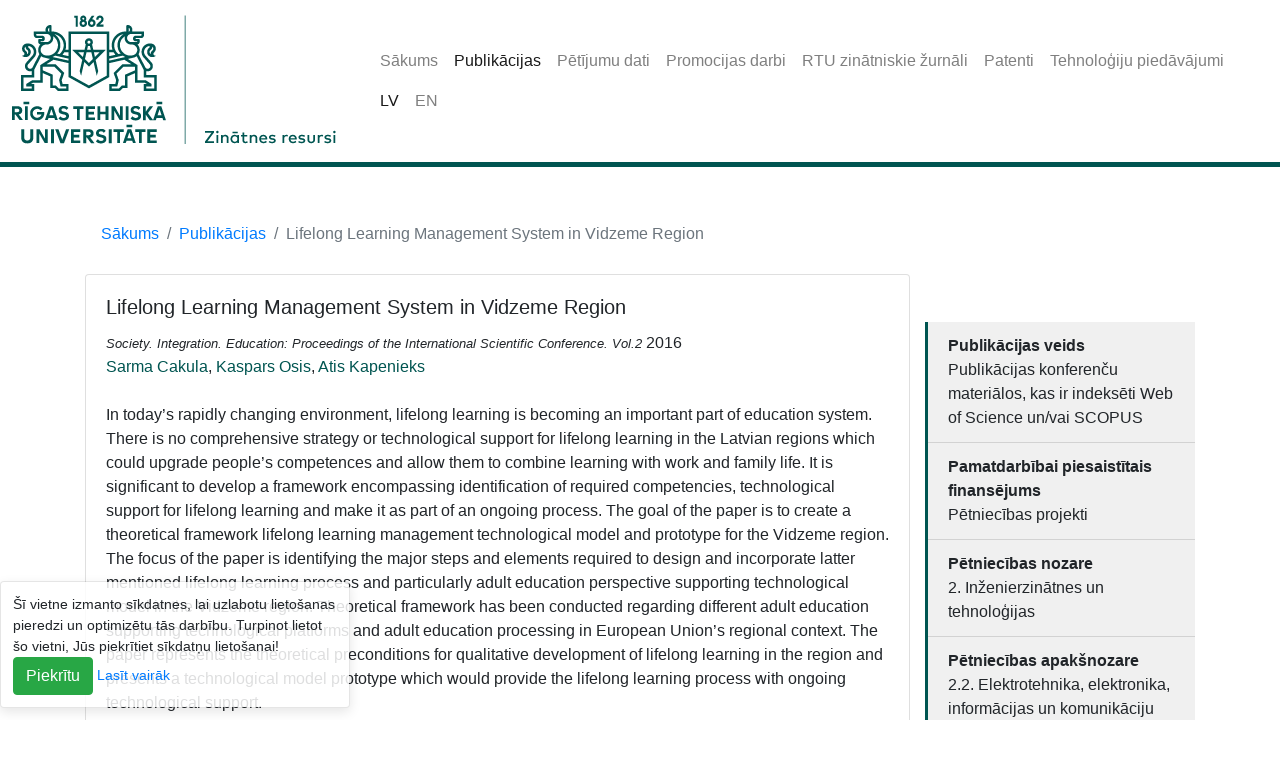

--- FILE ---
content_type: text/html;charset=UTF-8
request_url: https://ortus.rtu.lv/science/lv/publications/26891
body_size: 4114
content:
<!DOCTYPE HTML>
<html lang="lv">
<head>
    <meta charset="utf-8">
    <meta name="viewport" content="width=device-width, initial-scale=1, shrink-to-fit=no">
    <link rel="icon" type="image/png" href="/science/lv/assets/img/favicon-32x32.png" sizes="32x32">
    
    <title>Publikācija: Lifelong Learning Management System in Vidzeme Region</title>

    <script>
        let base_url = "\/science\/lv\/";
        let lang = "lv";
    </script>

    <script src="/science/lv/assets/jquery-3.5.1.min.js"></script>
    <link rel="stylesheet" href="/science/lv/assets/bootstrap/css/bootstrap.min.css">
    <script src="/science/lv/assets/bootstrap/js/bootstrap.bundle.min.js"></script>

    <link rel="stylesheet" href="/science/lv/assets/open-iconic/css/open-iconic-bootstrap.min.css">
    <script src="/science/lv/assets/js/app.js"></script>
    <script src="/science/lv/assets/js/lang.js"></script>

    
    
        
            <script src="/science/lv/assets/select2/js/select2.full.min.js"></script>
            
        
    
        
            
            <link rel="stylesheet" href="/science/lv/assets/select2/css/select2.min.css">
        
    
        
            
            <link rel="stylesheet" href="/science/lv/assets/css/cc.css">
        
    

    
    
        <meta name="description" content="RTU Zinātnes resursu mājaslapā pieejamas RTU publikācijas, pētījuma dati, promocijas darbi, RTU zinātniskie žurnāli, patenti, tehnoloģiju piedāvājumi.">
    
        <meta name="keywords" content="RTU, Rīgas Tehniskā universitāte, publikācijas, pētījumu dati, promocijas darbi, RTU zinātniskie žurnāli, patenti, tehnoloģiju piedāvājumi">
    
        <meta name="citation_title" content="Lifelong Learning Management System in Vidzeme Region">
    
        <meta name="citation_author" content="Sarma Cakula">
    
        <meta name="citation_author" content="Kaspars Osis">
    
        <meta name="citation_author" content="Atis Kapenieks">
    
        <meta name="citation_journal_title" content="Society. Integration. Education: Proceedings of the International Scientific Conference. Vol.2">
    
        <meta name="citation_publication_date" content="2016">
    
        <meta name="citation_issn" content="22560629">
    
        <meta name="citation_firstpage" content="517">
    
        <meta name="citation_lastpage" content="526">
    
        <meta name="citation_conference_title" content="Society. Integration. Education: International Scientifical Conference">
    

    <link rel="stylesheet" href="/science/lv/assets/css/style.css">
</head>
<body>
    <div><div class="header">

        <div>
<!--            <div class="jumbotron mb-0 bg-white">logo būs kaut kur te <br> a ko ar to tukšumu iesākt? &ndash;&gt;</div>-->

            <nav class="navbar navbar-expand-lg navbar-light mb-3 fixed-top">
                <div class="navbar-brand">
                    <img src="/science/lv/assets/img/Logo-web-zinatnes-resursi-LV.png" alt="Logo">
                    
                </div>
                <button class="navbar-toggler" type="button" data-toggle="collapse"
                        data-target="#navbarNav" aria-controls="navbarNav" aria-expanded="false" aria-label="Toggle navigation">
                    <span class="navbar-toggler-icon"></span>
                </button>
                <div class="collapse navbar-collapse" id="navbarNav">
                    <div class="container">
                        <ul class="navbar-nav">
                            <li class="nav-item in-active">
                                <a class="nav-link" href="/science/lv/">Sākums</a>
                            </li>

                            <li class="nav-item active">
                                <a class="nav-link" href="/science/lv/publications/">Publikācijas</a>
                            </li>

                            <li class="nav-item in-active">
                                <a class="nav-link" href="/science/lv/datamodule/">Pētījumu dati</a>
                            </li>

                            <li class="nav-item in-active">
                                <a class="nav-link" href="/science/lv/publications/doctoral_thesis/">Promocijas darbi</a>
                            </li>

                            <li class="nav-item">
                                <a class="nav-link"
                                   target="_blank"
                                   href="https://www.rtu.lv/lv/zinatne/izdevnieciba/zinatniskie-zurnali-rtu">RTU zinātniskie žurnāli</a>
                            </li>

                            <li class="nav-item in-active">
                                <a class="nav-link" href="/science/lv/patents/">Patenti</a>
                            </li>

                            <li class="nav-item in-active">
                                <a class="nav-link" href="/science/lv/innovations/">Tehnoloģiju piedāvājumi</a>
                            </li>
                        </ul>
                        <ul class="navbar-nav">
                            <li class="nav-item active">
                                <a class="nav-link langSwitch" data-lang="lv" href="#">LV</a>
                            </li>
                            <li class="nav-item in-active">
                                <a class="nav-link langSwitch" data-lang="en" href="#">EN</a>
                            </li>
                        </ul>
                    </div>
                </div>
            </nav>
        </div>

        <div class="alertArea container">
            
        </div>
    </div></div>
    <div class="container">
        <div><div>
        <nav aria-label="breadcrumb">
            <ol class="breadcrumb">
                <li class="breadcrumb-item">
                    <a href="/science/lv/">Sākums</a>
                    
                </li>
                <li class="breadcrumb-item">
                    <a href="/science/lv/publications/">Publikācijas</a>
                    
                </li>
                <li class="breadcrumb-item active">
                    
                    <span>Lifelong Learning Management System in Vidzeme Region</span>
                </li>
            </ol>
        </nav>
    </div></div>
        <div class="row">
        <div class="col-md-8 col-lg-9">
    <div class="card">
        <div class="card-body">

            <h5 class="card-title publication-title">Lifelong Learning Management System in Vidzeme Region</h5>
            

            <span class="small font-italic publication-source-name">Society. Integration. Education: Proceedings of the International Scientific Conference. Vol.2</span>
            <span class="publication-year">2016</span><br>

            <span class="publication-authors">
        <span>
                <a href="/science/lv/experts/9930">Sarma Cakula</a><span>,</span>
        </span><span>
                <a href="/science/lv/experts/808">Kaspars Osis</a><span>,</span>
        </span><span>
                <a href="/science/lv/experts/1965">Atis Kapenieks</a><span></span>
        </span>
    </span>
            <br><br>

            

            <p class="publication-abstract">In today’s rapidly changing environment, lifelong learning is becoming an important part of education system. There is no comprehensive strategy or technological support for lifelong learning in the Latvian regions which could upgrade people’s competences and allow them to combine learning with work and family life. It is significant to develop a framework encompassing identification of required competencies, technological support for lifelong learning and make it as part of an ongoing process. The goal of the paper is to create a theoretical framework lifelong learning management technological model and prototype for the Vidzeme region. The focus of the paper is identifying the major steps and elements required to design and incorporate latter mentioned lifelong learning process and particularly adult education perspective supporting technological model in the Vidzeme region. Theoretical framework has been conducted regarding different adult education supporting technological platforms and adult education processing in European Union’s regional context. The paper represents the theoretical preconditions for qualitative development of lifelong learning in the region and presents a technological model prototype which would provide the lifelong learning process with ongoing technological support.</p>
            
            <br>

            
                <b>Atslēgas vārdi</b><br>
                <span class="publication-keywords">Lifelong learning, knowledge management, technologically supported learning system, regional lifelong learing development technological model.</span><br>
            

            
                <b>DOI</b><br>
                <a class="publication-doi" href="https://doi.org/10.17770/sie2016vol2.1416">10.17770/sie2016vol2.1416</a><br>
            

            
                <b>Hipersaite</b><br>
                <a class="publication-hyperlink" href="http://journals.ru.lv/index.php/SIE/article/view/1416">http://journals.ru.lv/index.php/SIE/article/view/1416</a><br>
            

            <br>

            <span class="text-muted font-italic publication-reference">Cakula, S., Osis, K., Kapenieks, A. Lifelong Learning Management System in Vidzeme Region. No: <em>Society. Integration. Education: Proceedings of the International Scientific Conference. Vol.2</em>, Latvija, Rezekne, 27.-28. maijs, 2016. Rezekne: Rezekne Academy of Technologies, 2016, 517.-526.lpp. ISSN 2256-0629. Pieejams: doi:10.17770/sie2016vol2.1416<br><br></span>

            
                <b>Publikācijas valoda</b><br>
                <span class="publication-keywords">English (en)</span><br>
            

        </div>
    </div>
</div>
        <div class="col-md-4 col-lg-3 pl-md-0 card science-sidebar science-sidebar-right border-0">
    <ul class="list-group list-group-flush sidebar-list-group mb-5">
        

        

        

        

        
    </ul>

    <ul class="list-group list-group-flush sidebar-list-group">
        <li class="list-group-item">
            <b>Publikācijas veids</b><br>
            <span class="publication-type">Publikācijas konferenču materiālos, kas ir indeksēti Web of Science un/vai SCOPUS</span>
        </li>

        <li class="list-group-item">
            <b>Pamatdarbībai piesaistītais finansējums</b><br>
            <span class="publication-finance">Pētniecības projekti</span>
        </li>

        
            <li class="list-group-item">
                <b>Pētniecības nozare</b><br>
                <span class="publication-parent-researchClass">2. Inženierzinātnes un tehnoloģijas</span>
            </li>

            <li class="list-group-item">
                <b>Pētniecības apakšnozare</b><br>
                <span class="publication-parent-researchClass">    2.2. Elektrotehnika, elektronika, informācijas un komunikāciju tehnoloģijas</span>
            </li>
        

        

        

        <li class="list-group-item">
           ID: <span class="publication-id">26891</span>
        </li>

        
    </ul>
</div>
    </div>
    </div>
    <div><div>

        <div class="container text-muted text-center mt-3">RTU Zinātniskā bibliotēka.<br>E-pasts: uzzinas@rtu.lv; Tālr: +371 28399196</div>

        <div class="footer">
            <div class="container">
                <div class="row">
                    <div class="col-md-3">KONTAKTI<br><br>IT Pakalpojumu centrs<br>Ķīpsalas iela 6B, Rīga, LV-1048, Latvija<br>T.: +371 67089999<br>E-pasts: it@rtu.lv</div>
                    <div class="col-md-3">SAITES<br><br><a href="https://www.rtu.lv/lv/zinatne" target="_blank">Zinātne</a><br><a href="https://www.rtu.lv/lv/zinatne/open-access-oa-iniciativa" target="_blank">Atvērtā zinātne</a></div>
                </div>
                <div class="row copyright text-muted">
                    <div class="col-md-12">
                        <span class="copyright-text">© Rīgas Tehniskā universitāte</span>
                        <span class="copyright-year">2025</span>
                    </div>
                </div>
            </div>
        </div>
    </div></div>
    <div>

    <div class='cookie_notice fixed-bottom toast' style="opacity: 1.0;">
        <div class='cookie_notice_txt toast-body'>
            <span>Šī vietne izmanto sīkdatnes, lai uzlabotu lietošanas pieredzi un optimizētu tās darbību. Turpinot lietot šo vietni, Jūs piekrītiet sīkdatņu lietošanai!</span>

            <div class='cookie_notice_btns'>
                <span class='cookie_notice_btn cookie_notice_btn_ok btn btn-success'>Piekrītu</span>
                <a href='https://ec.europa.eu/ipg/basics/legal/cookies/index_en.htm'
                   class='cookie_notice_btn cookie_notice_btn_more' target="_blank">Lasīt vairāk</a>
            </div>
        </div>
    </div>

    <script type="text/javascript">
        function setCookie(cname, cvalue, exdays) {
            var d = new Date();
            d.setTime(d.getTime() + (exdays * 24 * 60 * 60 * 1000));
            var expires = "expires=" + d.toUTCString();
            document.cookie = cname + "=" + cvalue + "; " + expires + ";path=/;";
        }

        function getCookie(name) {
            var nameEQ = name + "=";
            var ca = document.cookie.split(';');
            for(var i=0;i < ca.length;i++) {
                var c = ca[i];
                while (c.charAt(0)==' ') c = c.substring(1,c.length);
                if (c.indexOf(nameEQ) == 0) return c.substring(nameEQ.length,c.length);
            }
            return null;
        }

        jQuery(document).ready(function () {
            if(getCookie("cookies_are_okay")){
                jQuery(".cookie_notice").hide();
            }else{
                jQuery(".cookie_notice_btn_ok").click(function () {
                    jQuery(".cookie_notice").hide();
                    setCookie("cookies_are_okay", 1, 7);
                });
            }
        });
    </script>

    <script>
        (function (i, s, o, g, r, a, m) {
            i['GoogleAnalyticsObject'] = r;
            i[r] = i[r] || function () {
                (i[r].q = i[r].q || []).push(arguments)
            }, i[r].l = 1 * new Date();
            a = s.createElement(o),
                m = s.getElementsByTagName(o)[0];
            a.async = 1;
            a.src = g;
            m.parentNode.insertBefore(a, m)
        })(window, document, 'script', 'https://www.google-analytics.com/analytics.js', 'ga');

        ga('create', 'UA-5942869-3', 'auto');
        ga('send', 'pageview');
    </script>
</div>
</body>
</html>

--- FILE ---
content_type: text/css;charset=UTF-8
request_url: https://ortus.rtu.lv/science/lv/assets/css/cc.css
body_size: 363
content:
.sci-cc-icon {
    background-image: url("../img/sprite_cc_icons.png");
    display: inline-block;
}

.sci-cc-icon.cc {background-position-x: 0;}
.sci-cc-icon.by {background-position-x: -50px;}
.sci-cc-icon.nc {background-position-x: -100px;}
.sci-cc-icon.nd {background-position-x: -150px;}
.sci-cc-icon.sa {background-position-x: -200px;}

.sci-cc-icon.small {
    width: 16px;
    height: 16px;
}

.sci-cc-icon.large {
    width: 32px;
    height: 32px;
    background-position-y: 32px;
}

--- FILE ---
content_type: text/css;charset=UTF-8
request_url: https://ortus.rtu.lv/science/lv/assets/css/style.css
body_size: 650
content:
html {
    position: relative;
    min-height: 100%;
}

body {
    margin-bottom: 400px;
    padding-top: 200px;
}

.bg-primary{
    background-color: #005551 !important;
}

.card-body a:not(.btn):not(.page-link){
    color: #005551 !important;
}


.footer{
    position: absolute;
    bottom: 0;
    width: 100%;
    padding-bottom: 40px;
    padding-top: 40px;
    background: #005551;
    color: #FFF;
}

.navbar-toggler{
    margin-top: -15px;
    margin-left: 15px;
}

.footer a{
    color: #FFF;
}

.footer .copyright{
    margin-top: 10px;
}

.header .navbar{
    border-bottom: 5px solid #005551;
    transition-property: background-color, height, padding-top, padding-bottom;
    transition-duration: .4s;
}

.header .alertArea{
    margin-top: 10px;
}

.card-grid .col-md-4{
    padding-top: 15px;
    padding-bottom: 15px;
}

.badge-on-card-photo{
    position: absolute;
    bottom: 20px;
    left: 20px;
    padding: 20px;
}

.search-criteria .dropdown-toggle::after{
    float: right;
    margin-top: 9px;
}

.search-criteria .list-group-item{
    padding: 0;
}

.search-criteria .list-group-item a{
    padding: 10px;
}

.sidebar-list-group .list-group-item{
    background-color: #CCCCCC4d;
}

.sidebar-list-group{
    border-left: 3px solid #005551;
}

.breadcrumb{
    background-color: transparent;
}

.page-item.active .page-link {
    background-color: #005551;
    border-color: #005551;
}

.page-item .page-link {
    color: #005551;
}

.homepage-card-grid .card:before{
    display: block;
    position: absolute;
    background-color: #005551;
    content: " ";
    width: 100%;
    height: 100%;
    transition-property: opacity;
    transition-duration: .3s;
    opacity: 0;
}

.homepage-card-grid .card:hover:before{
    opacity: 0.5;
}

.criterionHideBtn,
a[aria-expanded="true"] .criterionShowBtn{
    display: none;
}

a[aria-expanded="true"] .criterionHideBtn{
    display: block;
}

::placeholder { /* Chrome, Firefox, Opera, Safari 10.1+ */
    opacity: 1;
    font-style: italic;
    color: #cccccc !important;
    font-size: 0.7em !important;
}

:-ms-input-placeholder { /* Internet Explorer 10-11 */
    color: #cccccc !important;
    font-size: 0.7em !important;
    font-style: italic;
}

::-ms-input-placeholder { /* Microsoft Edge */
    color: #cccccc !important;
    font-style: italic;
    font-size: 0.7em !important;
}

--- FILE ---
content_type: application/javascript;charset=UTF-8
request_url: https://ortus.rtu.lv/science/lv/assets/js/lang.js
body_size: 24
content:
Lang = {
    msg: function(key) {
        let text = $(".lang-msg[data-lang-key='" + key + "']").text();
        return (text == null) ? key : text;
    }
}

--- FILE ---
content_type: application/javascript;charset=UTF-8
request_url: https://ortus.rtu.lv/science/lv/assets/js/app.js
body_size: 1562
content:
$(document).ready(function($){
    $('body').tooltip({
        selector: '[title]',
        html    : true
    });

    $(".langSwitch").on("click", function(event){
        event.preventDefault();
        let currentLang = lang;
        let chosenLang = $(this).attr("data-lang");
        let currentUrl = window.location.toString();

        let tmp_base = base_url.replace("/"+currentLang+"/", "/"+chosenLang+"/");

        if(currentUrl.indexOf(base_url) !== -1){
            window.location = currentUrl.replace(base_url, tmp_base);
        }else{
            window.location = tmp_base;
        }
    });


    $(window).scroll(function() {
        if ($(this).scrollTop() > 20) { //use `this`, not `document`
            $('.header .navbar').css({
                'height': '0px',
                'padding': '30px 0 30px 0'
            });

            $('.header .navbar').removeClass("navbar-light");
            $('.header .navbar').addClass("navbar-dark");

            $('.header .navbar').css("background-color", "#005551");

            $("#navbarNav").css("background-color", "rgba(0, 85, 81, 0.9)");

            $(".header .navbar-brand").css("display", "none");
        }else{
            $('.header .navbar').css({
                'height': 'auto',
                'padding': 'initial'
            });

            $('.header .navbar').removeClass("navbar-dark");
            $('.header .navbar').addClass("navbar-light");

            $('.header .navbar').css("background-color", "#FFF");

            $("#navbarNav").css("background-color", "initial");


            $(".header .navbar-brand").css("display", "block");
        }
    });
    $(window).scroll();
});